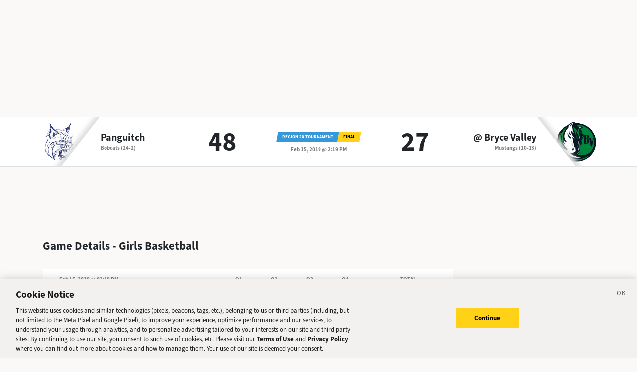

--- FILE ---
content_type: application/javascript; charset=UTF-8
request_url: https://sports.deseret.com/_next/static/chunks/pages/_app-3c790fa63a5a24e8.js
body_size: 4502
content:
(self.webpackChunk_N_E=self.webpackChunk_N_E||[]).push([[636],{1907:()=>{},12815:(e,t)=>{"use strict";Object.defineProperty(t,"__esModule",{value:!0}),t.default=function(e){console.warn("[react-gtm]",e)}},15427:(e,t,r)=>{"use strict";var n=function(e){return e&&e.__esModule?e:{default:e}}(r(12815));e.exports={tags:function(e){var t=e.id,r=e.events,o=e.dataLayer,i=e.dataLayerName,u=e.preview,a="&gtm_auth="+e.auth,c="&gtm_preview="+u;t||(0,n.default)("GTM Id is required");var s="\n      (function(w,d,s,l,i){w[l]=w[l]||[];\n        w[l].push({'gtm.start': new Date().getTime(),event:'gtm.js', "+JSON.stringify(r).slice(1,-1)+"});\n        var f=d.getElementsByTagName(s)[0],j=d.createElement(s),dl=l!='dataLayer'?'&l='+l:'';\n        j.async=true;j.src='https://www.googletagmanager.com/gtm.js?id='+i+dl+'"+a+c+"&gtm_cookies_win=x';\n        f.parentNode.insertBefore(j,f);\n      })(window,document,'script','"+i+"','"+t+"');";return{iframe:'\n      <iframe src="https://www.googletagmanager.com/ns.html?id='+t+a+c+'&gtm_cookies_win=x"\n        height="0" width="0" style="display:none;visibility:hidden" id="tag-manager"></iframe>',script:s,dataLayerVar:this.dataLayer(o,i)}},dataLayer:function(e,t){return"\n      window."+t+" = window."+t+" || [];\n      window."+t+".push("+JSON.stringify(e)+")"}}},24802:(e,t,r)=>{"use strict";var n=r(14232),o="function"==typeof Object.is?Object.is:function(e,t){return e===t&&(0!==e||1/e==1/t)||e!=e&&t!=t},i=n.useSyncExternalStore,u=n.useRef,a=n.useEffect,c=n.useMemo,s=n.useDebugValue;t.useSyncExternalStoreWithSelector=function(e,t,r,n,f){var l=u(null);if(null===l.current){var d={hasValue:!1,value:null};l.current=d}else d=l.current;var p=i(e,(l=c(function(){function e(e){if(!a){if(a=!0,i=e,e=n(e),void 0!==f&&d.hasValue){var t=d.value;if(f(t,e))return u=t}return u=e}if(t=u,o(i,e))return t;var r=n(e);return void 0!==f&&f(t,r)?(i=e,t):(i=e,u=r)}var i,u,a=!1,c=void 0===r?null:r;return[function(){return e(t())},null===c?void 0:function(){return e(c())}]},[t,r,n,f]))[0],l[1]);return a(function(){d.hasValue=!0,d.value=p},[p]),s(p),p}},30168:(e,t,r)=>{"use strict";r.r(t),r.d(t,{default:()=>O});var n,o=r(67684),i=r(37876);r(1907),r(60319),r(61188);var u=r(62701);function a(e){return`Minified Redux error #${e}; visit https://redux.js.org/Errors?code=${e} for the full message or use the non-minified dev environment for full errors. `}var c="function"==typeof Symbol&&Symbol.observable||"@@observable",s=()=>Math.random().toString(36).substring(7).split("").join("."),f={INIT:`@@redux/INIT${s()}`,REPLACE:`@@redux/REPLACE${s()}`,PROBE_UNKNOWN_ACTION:()=>`@@redux/PROBE_UNKNOWN_ACTION${s()}`};function l(...e){return 0===e.length?e=>e:1===e.length?e[0]:e.reduce((e,t)=>(...r)=>e(t(...r)))}let d="undefined"!=typeof window&&window.__REDUX_DEVTOOLS_EXTENSION_COMPOSE__?window.__REDUX_DEVTOOLS_EXTENSION_COMPOSE__:function(){for(var e=arguments.length,t=Array(e),r=0;r<e;r++)t[r]=arguments[r];if(0!==t.length)return"object"==typeof t[0]?l:l(...t)};"undefined"!=typeof window&&window.__REDUX_DEVTOOLS_EXTENSION__&&window.__REDUX_DEVTOOLS_EXTENSION__;var p=r(14232),v=r(75225),h={isMobile:window.innerWidth<v.k},y=function(){var e=arguments.length>0&&void 0!==arguments[0]?arguments[0]:h,t=arguments.length>1?arguments[1]:void 0;return"IS_MOBILE"===t.type?(0,u._)((0,o._)({},e),{isMobile:t.isMobile}):e};function g(){var e=arguments.length>0&&void 0!==arguments[0]?arguments[0]:h;return function e(t,r,n){if("function"!=typeof t)throw Error(a(2));if("function"==typeof r&&"function"==typeof n||"function"==typeof n&&"function"==typeof arguments[3])throw Error(a(0));if("function"==typeof r&&void 0===n&&(n=r,r=void 0),void 0!==n){if("function"!=typeof n)throw Error(a(1));return n(e)(t,r)}let o=t,i=r,u=new Map,s=u,l=0,d=!1;function p(){s===u&&(s=new Map,u.forEach((e,t)=>{s.set(t,e)}))}function v(){if(d)throw Error(a(3));return i}function h(e){if("function"!=typeof e)throw Error(a(4));if(d)throw Error(a(5));let t=!0;p();let r=l++;return s.set(r,e),function(){if(t){if(d)throw Error(a(6));t=!1,p(),s.delete(r),u=null}}}function y(e){if(!function(e){if("object"!=typeof e||null===e)return!1;let t=e;for(;null!==Object.getPrototypeOf(t);)t=Object.getPrototypeOf(t);return Object.getPrototypeOf(e)===t||null===Object.getPrototypeOf(e)}(e))throw Error(a(7));if(void 0===e.type)throw Error(a(8));if("string"!=typeof e.type)throw Error(a(17));if(d)throw Error(a(9));try{d=!0,i=o(i,e)}finally{d=!1}return(u=s).forEach(e=>{e()}),e}return y({type:f.INIT}),{dispatch:y,subscribe:h,getState:v,replaceReducer:function(e){if("function"!=typeof e)throw Error(a(10));o=e,y({type:f.REPLACE})},[c]:function(){return{subscribe(e){if("object"!=typeof e||null===e)throw Error(a(11));function t(){e.next&&e.next(v())}return t(),{unsubscribe:h(t)}},[c](){return this}}}}}(y,e,d(e=>(t,r)=>{let n=e(t,r),o=()=>{throw Error(a(15))},i={getState:n.getState,dispatch:(e,...t)=>o(e,...t)};return o=l(...[].map(e=>e(i)))(n.dispatch),{...n,dispatch:o}}))}var m=function(e){var t=null!=n?n:g(e);return e&&n&&(t=g((0,o._)({},n.getState(),e)),n=void 0),n||(n=t),t},w=r(31777),b=r(42723),E=r.n(b);function _(e){var t=e.fatalError,r=t.html,n=t.message,o=t.data;return r?(0,i.jsx)("div",{dangerouslySetInnerHTML:{__html:r}}):(0,i.jsxs)("div",{children:[(0,i.jsxs)("h1",{children:["Component Returned Errors: ",n]}),(0,i.jsx)("pre",{children:JSON.stringify(o,null,4)})]})}var S=r(65364);function O(e){var t,r=e.Component,n=e.pageProps;if("prod"!==S.env.APP_ENV&&n.hasOwnProperty("fatalError"))return(0,i.jsx)(_,(0,o._)({},n));var u=(t={isMobile:!0},(0,p.useMemo)(function(){return m(t)},[t])),a={gtmId:"GTM-W9QHGH",dataLayerName:"dataLayer"};return(0,p.useEffect)(function(){E().initialize(a)},[]),(0,i.jsx)(w.Kq,{store:u,children:(0,i.jsx)(r,(0,o._)({},n))})}},31777:(e,t,r)=>{"use strict";r.d(t,{Kq:()=>d,d4:()=>w,wA:()=>g});var n=r(14232),o=r(87282),i={notify(){},get:()=>[]},u="undefined"!=typeof window&&void 0!==window.document&&void 0!==window.document.createElement,a="undefined"!=typeof navigator&&"ReactNative"===navigator.product,c=u||a?n.useLayoutEffect:n.useEffect;Object.getOwnPropertyNames,Object.getOwnPropertySymbols,Object.getOwnPropertyDescriptor,Object.getPrototypeOf,Object.prototype;var s=Symbol.for("react-redux-context"),f="undefined"!=typeof globalThis?globalThis:{},l=function(){if(!n.createContext)return{};let e=f[s]??=new Map,t=e.get(n.createContext);return t||(t=n.createContext(null),e.set(n.createContext,t)),t}(),d=function(e){let{children:t,context:r,serverState:o,store:u}=e,a=n.useMemo(()=>{let e=function(e,t){let r,n=i,o=0,u=!1;function a(){f.onStateChange&&f.onStateChange()}function c(){if(o++,!r){let t,o;r=e.subscribe(a),t=null,o=null,n={clear(){t=null,o=null},notify(){let e=t;for(;e;)e.callback(),e=e.next},get(){let e=[],r=t;for(;r;)e.push(r),r=r.next;return e},subscribe(e){let r=!0,n=o={callback:e,next:null,prev:o};return n.prev?n.prev.next=n:t=n,function(){r&&null!==t&&(r=!1,n.next?n.next.prev=n.prev:o=n.prev,n.prev?n.prev.next=n.next:t=n.next)}}}}}function s(){o--,r&&0===o&&(r(),r=void 0,n.clear(),n=i)}let f={addNestedSub:function(e){c();let t=n.subscribe(e),r=!1;return()=>{r||(r=!0,t(),s())}},notifyNestedSubs:function(){n.notify()},handleChangeWrapper:a,isSubscribed:function(){return u},trySubscribe:function(){u||(u=!0,c())},tryUnsubscribe:function(){u&&(u=!1,s())},getListeners:()=>n};return f}(u);return{store:u,subscription:e,getServerState:o?()=>o:void 0}},[u,o]),s=n.useMemo(()=>u.getState(),[u]);return c(()=>{let{subscription:e}=a;return e.onStateChange=e.notifyNestedSubs,e.trySubscribe(),s!==u.getState()&&e.notifyNestedSubs(),()=>{e.tryUnsubscribe(),e.onStateChange=void 0}},[a,s]),n.createElement((r||l).Provider,{value:a},t)};function p(e=l){return function(){return n.useContext(e)}}var v=p();function h(e=l){let t=e===l?v:p(e),r=()=>{let{store:e}=t();return e};return Object.assign(r,{withTypes:()=>r}),r}var y=h(),g=function(e=l){let t=e===l?y:h(e),r=()=>t().dispatch;return Object.assign(r,{withTypes:()=>r}),r}(),m=(e,t)=>e===t,w=function(e=l){let t=e===l?v:p(e),r=(e,r={})=>{let{equalityFn:i=m}="function"==typeof r?{equalityFn:r}:r,{store:u,subscription:a,getServerState:c}=t();n.useRef(!0);let s=n.useCallback({[e.name]:t=>e(t)}[e.name],[e]),f=(0,o.useSyncExternalStoreWithSelector)(a.addNestedSub,u.getState,c||u.getState,s,i);return n.useDebugValue(f),f};return Object.assign(r,{withTypes:()=>r}),r}()},38242:e=>{!function(){var t={229:function(e){var t,r,n,o=e.exports={};function i(){throw Error("setTimeout has not been defined")}function u(){throw Error("clearTimeout has not been defined")}try{t="function"==typeof setTimeout?setTimeout:i}catch(e){t=i}try{r="function"==typeof clearTimeout?clearTimeout:u}catch(e){r=u}function a(e){if(t===setTimeout)return setTimeout(e,0);if((t===i||!t)&&setTimeout)return t=setTimeout,setTimeout(e,0);try{return t(e,0)}catch(r){try{return t.call(null,e,0)}catch(r){return t.call(this,e,0)}}}var c=[],s=!1,f=-1;function l(){s&&n&&(s=!1,n.length?c=n.concat(c):f=-1,c.length&&d())}function d(){if(!s){var e=a(l);s=!0;for(var t=c.length;t;){for(n=c,c=[];++f<t;)n&&n[f].run();f=-1,t=c.length}n=null,s=!1,function(e){if(r===clearTimeout)return clearTimeout(e);if((r===u||!r)&&clearTimeout)return r=clearTimeout,clearTimeout(e);try{r(e)}catch(t){try{return r.call(null,e)}catch(t){return r.call(this,e)}}}(e)}}function p(e,t){this.fun=e,this.array=t}function v(){}o.nextTick=function(e){var t=Array(arguments.length-1);if(arguments.length>1)for(var r=1;r<arguments.length;r++)t[r-1]=arguments[r];c.push(new p(e,t)),1!==c.length||s||a(d)},p.prototype.run=function(){this.fun.apply(null,this.array)},o.title="browser",o.browser=!0,o.env={},o.argv=[],o.version="",o.versions={},o.on=v,o.addListener=v,o.once=v,o.off=v,o.removeListener=v,o.removeAllListeners=v,o.emit=v,o.prependListener=v,o.prependOnceListener=v,o.listeners=function(e){return[]},o.binding=function(e){throw Error("process.binding is not supported")},o.cwd=function(){return"/"},o.chdir=function(e){throw Error("process.chdir is not supported")},o.umask=function(){return 0}}},r={};function n(e){var o=r[e];if(void 0!==o)return o.exports;var i=r[e]={exports:{}},u=!0;try{t[e](i,i.exports,n),u=!1}finally{u&&delete r[e]}return i.exports}n.ab="//",e.exports=n(229)}()},42723:(e,t,r)=>{"use strict";e.exports=function(e){return e&&e.__esModule?e:{default:e}}(r(73666)).default},56556:(e,t,r)=>{(window.__NEXT_P=window.__NEXT_P||[]).push(["/_app",function(){return r(30168)}])},60319:()=>{},61188:()=>{},65364:(e,t,r)=>{"use strict";var n,o;e.exports=(null==(n=r.g.process)?void 0:n.env)&&"object"==typeof(null==(o=r.g.process)?void 0:o.env)?r.g.process:r(38242)},73666:(e,t,r)=>{"use strict";var n=function(e){return e&&e.__esModule?e:{default:e}}(r(15427));e.exports={dataScript:function(e){var t=document.createElement("script");return t.innerHTML=e,t},gtm:function(e){var t=n.default.tags(e);return{noScript:function(){var e=document.createElement("noscript");return e.innerHTML=t.iframe,e},script:function(){var e=document.createElement("script");return e.innerHTML=t.script,e},dataScript:this.dataScript(t.dataLayerVar)}},initialize:function(e){var t=e.gtmId,r=e.events,n=e.dataLayer,o=e.dataLayerName,i=e.auth,u=e.preview,a=this.gtm({id:t,events:void 0===r?{}:r,dataLayer:n||void 0,dataLayerName:void 0===o?"dataLayer":o,auth:void 0===i?"":i,preview:void 0===u?"":u});n&&document.head.appendChild(a.dataScript),document.head.insertBefore(a.script(),document.head.childNodes[0]),document.body.insertBefore(a.noScript(),document.body.childNodes[0])},dataLayer:function(e){var t=e.dataLayer,r=e.dataLayerName,o=void 0===r?"dataLayer":r;if(window[o])return window[o].push(t);var i=n.default.dataLayer(t,o),u=this.dataScript(i);document.head.insertBefore(u,document.head.childNodes[0])}}},75225:(e,t,r)=>{"use strict";r.d(t,{k:()=>n});var n=991},87282:(e,t,r)=>{"use strict";e.exports=r(24802)}},e=>{var t=t=>e(e.s=t);e.O(0,[6593,8792],()=>(t(56556),t(16296))),_N_E=e.O()}]);
//# sourceMappingURL=_app-3c790fa63a5a24e8.js.map